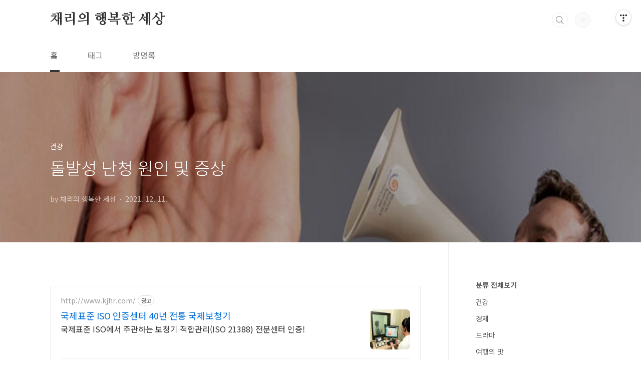

--- FILE ---
content_type: text/html;charset=UTF-8
request_url: https://momejonfood.com/71
body_size: 66021
content:
<!doctype html>
<html lang="ko">
                                                                                <head>
                <script type="text/javascript">if (!window.T) { window.T = {} }
window.T.config = {"TOP_SSL_URL":"https://www.tistory.com","PREVIEW":false,"ROLE":"guest","PREV_PAGE":"","NEXT_PAGE":"","BLOG":{"id":4631701,"name":"happycherry97","title":"채리의 행복한 세상","isDormancy":false,"nickName":"채리의 행복한 세상","status":"open","profileStatus":"normal"},"NEED_COMMENT_LOGIN":true,"COMMENT_LOGIN_CONFIRM_MESSAGE":"이 블로그는 로그인한 사용자에게만 댓글 작성을 허용했습니다. 지금 로그인하시겠습니까?","LOGIN_URL":"https://www.tistory.com/auth/login/?redirectUrl=https://momejonfood.com/71","DEFAULT_URL":"https://momejonfood.com","USER":{"name":null,"homepage":null,"id":0,"profileImage":null},"SUBSCRIPTION":{"status":"none","isConnected":false,"isPending":false,"isWait":false,"isProcessing":false,"isNone":true},"IS_LOGIN":false,"HAS_BLOG":false,"IS_SUPPORT":false,"IS_SCRAPABLE":false,"TOP_URL":"http://www.tistory.com","JOIN_URL":"https://www.tistory.com/member/join","PHASE":"prod","ROLE_GROUP":"visitor"};
window.T.entryInfo = {"entryId":71,"isAuthor":false,"categoryId":1034515,"categoryLabel":"건강"};
window.appInfo = {"domain":"tistory.com","topUrl":"https://www.tistory.com","loginUrl":"https://www.tistory.com/auth/login","logoutUrl":"https://www.tistory.com/auth/logout"};
window.initData = {};

window.TistoryBlog = {
    basePath: "",
    url: "https://momejonfood.com",
    tistoryUrl: "https://happycherry97.tistory.com",
    manageUrl: "https://happycherry97.tistory.com/manage",
    token: "7RIrZ+m7r/fVcpZHiIIMOdWixQucMFrv2JGFcA/YZAgegX77tkYr0zOfVkatrLYf"
};
var servicePath = "";
var blogURL = "";</script>

                
                
                
                        <!-- BusinessLicenseInfo - START -->
        
            <link href="https://tistory1.daumcdn.net/tistory_admin/userblog/userblog-7e0ff364db2dca01461081915f9748e9916c532a/static/plugin/BusinessLicenseInfo/style.css" rel="stylesheet" type="text/css"/>

            <script>function switchFold(entryId) {
    var businessLayer = document.getElementById("businessInfoLayer_" + entryId);

    if (businessLayer) {
        if (businessLayer.className.indexOf("unfold_license") > 0) {
            businessLayer.className = "business_license_layer";
        } else {
            businessLayer.className = "business_license_layer unfold_license";
        }
    }
}
</script>

        
        <!-- BusinessLicenseInfo - END -->
        <!-- GoogleAnalytics - START -->
        <script src="https://www.googletagmanager.com/gtag/js?id=UA-207641738-1" async="async"></script>
<script>window.dataLayer = window.dataLayer || [];
function gtag(){dataLayer.push(arguments);}
gtag('js', new Date());
gtag('config','UA-207641738-1', {
    cookie_domain: 'happycherry97.tistory.com',
    cookie_flags: 'max-age=0;domain=.tistory.com',
    cookie_expires: 7 * 24 * 60 * 60 // 7 days, in seconds
});</script>

        <!-- GoogleAnalytics - END -->

<!-- PreventCopyContents - START -->
<meta content="no" http-equiv="imagetoolbar"/>

<!-- PreventCopyContents - END -->

<!-- System - START -->
<script src="//pagead2.googlesyndication.com/pagead/js/adsbygoogle.js" async="async" data-ad-host="ca-host-pub-9691043933427338" data-ad-client="ca-pub-5967783559416980"></script>
<!-- System - END -->

        <!-- TistoryProfileLayer - START -->
        <link href="https://tistory1.daumcdn.net/tistory_admin/userblog/userblog-7e0ff364db2dca01461081915f9748e9916c532a/static/plugin/TistoryProfileLayer/style.css" rel="stylesheet" type="text/css"/>
<script type="text/javascript" src="https://tistory1.daumcdn.net/tistory_admin/userblog/userblog-7e0ff364db2dca01461081915f9748e9916c532a/static/plugin/TistoryProfileLayer/script.js"></script>

        <!-- TistoryProfileLayer - END -->

                
                <meta http-equiv="X-UA-Compatible" content="IE=Edge">
<meta name="format-detection" content="telephone=no">
<script src="//t1.daumcdn.net/tistory_admin/lib/jquery/jquery-3.5.1.min.js" integrity="sha256-9/aliU8dGd2tb6OSsuzixeV4y/faTqgFtohetphbbj0=" crossorigin="anonymous"></script>
<script type="text/javascript" src="//t1.daumcdn.net/tiara/js/v1/tiara-1.2.0.min.js"></script><meta name="referrer" content="always"/>
<meta name="google-adsense-platform-account" content="ca-host-pub-9691043933427338"/>
<meta name="google-adsense-platform-domain" content="tistory.com"/>
<meta name="google-adsense-account" content="ca-pub-5967783559416980"/>
<meta name="description" content="돌발성 난청 원인에 대해 알아보겠습니다. 돌발성 난청은 별다른 증상이 없다가 갑자기 귀가 들리지 않는 감각신경성 난청을 말합니다. 이 질환이 생기면 갑자기 귀가 먹먹해지다가 소리가 잘 들리지 않게 되는데요. 이 때문에 TV 볼륨을 평균 이상으로 올리게 되거나 목소리가 커지게 되는 경향이 생깁니다. 이러한 돌발성 난청의 원인은 다양하기 때문에 원인에 따라 치료방법이 상이하기도 한데요. 오늘은 돌발성 난청에 대해 자세히 알아보도록 하겠습니다. 돌발성 난청 원인 및 증상 정리 돌발성 난청 원인 및 증상 정리 돌발성 난청이란? 돌발성 난청 원인 돌발성 난청 증상 돌발성 난청 치료법 돌발성 난청 예방법 돌발성 난청이란? 돌발성 난청은 난청의 종류로 특이한 전조 증상이 없다가 갑자기 한쪽 또는 양쪽 귀의 청력이 저.."/>
<meta property="og:type" content="article"/>
<meta property="og:url" content="https://momejonfood.com/71"/>
<meta property="og.article.author" content="채리의 행복한 세상"/>
<meta property="og:site_name" content="채리의 행복한 세상"/>
<meta property="og:title" content="돌발성 난청 원인 및 증상"/>
<meta name="by" content="채리의 행복한 세상"/>
<meta property="og:description" content="돌발성 난청 원인에 대해 알아보겠습니다. 돌발성 난청은 별다른 증상이 없다가 갑자기 귀가 들리지 않는 감각신경성 난청을 말합니다. 이 질환이 생기면 갑자기 귀가 먹먹해지다가 소리가 잘 들리지 않게 되는데요. 이 때문에 TV 볼륨을 평균 이상으로 올리게 되거나 목소리가 커지게 되는 경향이 생깁니다. 이러한 돌발성 난청의 원인은 다양하기 때문에 원인에 따라 치료방법이 상이하기도 한데요. 오늘은 돌발성 난청에 대해 자세히 알아보도록 하겠습니다. 돌발성 난청 원인 및 증상 정리 돌발성 난청 원인 및 증상 정리 돌발성 난청이란? 돌발성 난청 원인 돌발성 난청 증상 돌발성 난청 치료법 돌발성 난청 예방법 돌발성 난청이란? 돌발성 난청은 난청의 종류로 특이한 전조 증상이 없다가 갑자기 한쪽 또는 양쪽 귀의 청력이 저.."/>
<meta property="og:image" content="https://img1.daumcdn.net/thumb/R800x0/?scode=mtistory2&fname=https%3A%2F%2Fblog.kakaocdn.net%2Fdna%2FYL5O6%2FbtrnDpvOnhs%2FAAAAAAAAAAAAAAAAAAAAAD0xKpAyWhVFgcSUMGG8j3B_KK0zkAzPe92ATl2e6JVc%2Fimg.jpg%3Fcredential%3DyqXZFxpELC7KVnFOS48ylbz2pIh7yKj8%26expires%3D1769871599%26allow_ip%3D%26allow_referer%3D%26signature%3DQdhDTn5V9u5ZwMXFwPZwSp7LKMA%253D"/>
<meta property="article:section" content="'건강'"/>
<meta name="twitter:card" content="summary_large_image"/>
<meta name="twitter:site" content="@TISTORY"/>
<meta name="twitter:title" content="돌발성 난청 원인 및 증상"/>
<meta name="twitter:description" content="돌발성 난청 원인에 대해 알아보겠습니다. 돌발성 난청은 별다른 증상이 없다가 갑자기 귀가 들리지 않는 감각신경성 난청을 말합니다. 이 질환이 생기면 갑자기 귀가 먹먹해지다가 소리가 잘 들리지 않게 되는데요. 이 때문에 TV 볼륨을 평균 이상으로 올리게 되거나 목소리가 커지게 되는 경향이 생깁니다. 이러한 돌발성 난청의 원인은 다양하기 때문에 원인에 따라 치료방법이 상이하기도 한데요. 오늘은 돌발성 난청에 대해 자세히 알아보도록 하겠습니다. 돌발성 난청 원인 및 증상 정리 돌발성 난청 원인 및 증상 정리 돌발성 난청이란? 돌발성 난청 원인 돌발성 난청 증상 돌발성 난청 치료법 돌발성 난청 예방법 돌발성 난청이란? 돌발성 난청은 난청의 종류로 특이한 전조 증상이 없다가 갑자기 한쪽 또는 양쪽 귀의 청력이 저.."/>
<meta property="twitter:image" content="https://img1.daumcdn.net/thumb/R800x0/?scode=mtistory2&fname=https%3A%2F%2Fblog.kakaocdn.net%2Fdna%2FYL5O6%2FbtrnDpvOnhs%2FAAAAAAAAAAAAAAAAAAAAAD0xKpAyWhVFgcSUMGG8j3B_KK0zkAzPe92ATl2e6JVc%2Fimg.jpg%3Fcredential%3DyqXZFxpELC7KVnFOS48ylbz2pIh7yKj8%26expires%3D1769871599%26allow_ip%3D%26allow_referer%3D%26signature%3DQdhDTn5V9u5ZwMXFwPZwSp7LKMA%253D"/>
<meta content="https://momejonfood.com/71" property="dg:plink" content="https://momejonfood.com/71"/>
<meta name="plink"/>
<meta name="title" content="돌발성 난청 원인 및 증상"/>
<meta name="article:media_name" content="채리의 행복한 세상"/>
<meta property="article:mobile_url" content="https://momejonfood.com/m/71"/>
<meta property="article:pc_url" content="https://momejonfood.com/71"/>
<meta property="article:mobile_view_url" content="https://happycherry97.tistory.com/m/71"/>
<meta property="article:pc_view_url" content="https://happycherry97.tistory.com/71"/>
<meta property="article:talk_channel_view_url" content="https://momejonfood.com/m/71"/>
<meta property="article:pc_service_home" content="https://www.tistory.com"/>
<meta property="article:mobile_service_home" content="https://www.tistory.com/m"/>
<meta property="article:txid" content="4631701_71"/>
<meta property="article:published_time" content="2021-12-11T17:09:29+09:00"/>
<meta property="og:regDate" content="20211210080925"/>
<meta property="article:modified_time" content="2021-12-11T17:10:01+09:00"/>
<script type="module" src="https://tistory1.daumcdn.net/tistory_admin/userblog/userblog-7e0ff364db2dca01461081915f9748e9916c532a/static/pc/dist/index.js" defer=""></script>
<script type="text/javascript" src="https://tistory1.daumcdn.net/tistory_admin/userblog/userblog-7e0ff364db2dca01461081915f9748e9916c532a/static/pc/dist/index-legacy.js" defer="" nomodule="true"></script>
<script type="text/javascript" src="https://tistory1.daumcdn.net/tistory_admin/userblog/userblog-7e0ff364db2dca01461081915f9748e9916c532a/static/pc/dist/polyfills-legacy.js" defer="" nomodule="true"></script>
<link rel="icon" sizes="any" href="https://t1.daumcdn.net/tistory_admin/favicon/tistory_favicon_32x32.ico"/>
<link rel="icon" type="image/svg+xml" href="https://t1.daumcdn.net/tistory_admin/top_v2/bi-tistory-favicon.svg"/>
<link rel="apple-touch-icon" href="https://t1.daumcdn.net/tistory_admin/top_v2/tistory-apple-touch-favicon.png"/>
<link rel="stylesheet" type="text/css" href="https://t1.daumcdn.net/tistory_admin/www/style/font.css"/>
<link rel="stylesheet" type="text/css" href="https://tistory1.daumcdn.net/tistory_admin/userblog/userblog-7e0ff364db2dca01461081915f9748e9916c532a/static/style/content.css"/>
<link rel="stylesheet" type="text/css" href="https://tistory1.daumcdn.net/tistory_admin/userblog/userblog-7e0ff364db2dca01461081915f9748e9916c532a/static/pc/dist/index.css"/>
<link rel="stylesheet" type="text/css" href="https://tistory1.daumcdn.net/tistory_admin/userblog/userblog-7e0ff364db2dca01461081915f9748e9916c532a/static/style/uselessPMargin.css"/>
<script type="text/javascript">(function() {
    var tjQuery = jQuery.noConflict(true);
    window.tjQuery = tjQuery;
    window.orgjQuery = window.jQuery; window.jQuery = tjQuery;
    window.jQuery = window.orgjQuery; delete window.orgjQuery;
})()</script>
<script type="text/javascript" src="https://tistory1.daumcdn.net/tistory_admin/userblog/userblog-7e0ff364db2dca01461081915f9748e9916c532a/static/script/base.js"></script>
<script type="text/javascript" src="//developers.kakao.com/sdk/js/kakao.min.js"></script>

                

	<!-- Google Tag Manager -->
<script>(function(w,d,s,l,i){w[l]=w[l]||[];w[l].push({'gtm.start':
new Date().getTime(),event:'gtm.js'});var f=d.getElementsByTagName(s)[0],
j=d.createElement(s),dl=l!='dataLayer'?'&l='+l:'';j.async=true;j.src=
'https://www.googletagmanager.com/gtm.js?id='+i+dl;f.parentNode.insertBefore(j,f);
})(window,document,'script','dataLayer','GTM-KX8HR58');</script>
<!-- End Google Tag Manager -->
<meta name="naver-site-verification" content="bf7b3672c57d3354086fbfe48eaf90e55121907a" />

	<meta name="google-site-verification" content="so1tIJZxiXPoSaC8i_WfHxLApj1gYrMqbQl68O21mzs" />
<script async src="https://pagead2.googlesyndication.com/pagead/js/adsbygoogle.js?client=ca-pub-5967783559416980"
     crossorigin="anonymous"></script>
<meta charset="UTF-8">
<meta name="viewport" content="user-scalable=no, initial-scale=1.0, maximum-scale=1.0, minimum-scale=1.0, width=device-width">
	<meta name=“keywords” CONTENT=“채리의 행복한 세상”, “생활정보”, “국민연금, 근로장려금”>
<meta name=“description” content=“채리의 행복한 세상에서 운영하는 생활정보를 위한 블로그 입니다.”> 
<title>돌발성 난청 원인 및 증상</title>
<link rel="stylesheet" href="https://tistory1.daumcdn.net/tistory/4631701/skin/style.css?_version_=1706924212">
<script src="//t1.daumcdn.net/tistory_admin/lib/jquery/jquery-1.12.4.min.js"></script>
<style type="text/css">

.entry-content a, .post-header h1 em, .comments h2 .count {color:#04beb8}
.comment-form .submit button:hover, .comment-form .submit button:focus {background-color:#04beb8}



</style>

                
                
                <style type="text/css">.another_category {
    border: 1px solid #E5E5E5;
    padding: 10px 10px 5px;
    margin: 10px 0;
    clear: both;
}

.another_category h4 {
    font-size: 12px !important;
    margin: 0 !important;
    border-bottom: 1px solid #E5E5E5 !important;
    padding: 2px 0 6px !important;
}

.another_category h4 a {
    font-weight: bold !important;
}

.another_category table {
    table-layout: fixed;
    border-collapse: collapse;
    width: 100% !important;
    margin-top: 10px !important;
}

* html .another_category table {
    width: auto !important;
}

*:first-child + html .another_category table {
    width: auto !important;
}

.another_category th, .another_category td {
    padding: 0 0 4px !important;
}

.another_category th {
    text-align: left;
    font-size: 12px !important;
    font-weight: normal;
    word-break: break-all;
    overflow: hidden;
    line-height: 1.5;
}

.another_category td {
    text-align: right;
    width: 80px;
    font-size: 11px;
}

.another_category th a {
    font-weight: normal;
    text-decoration: none;
    border: none !important;
}

.another_category th a.current {
    font-weight: bold;
    text-decoration: none !important;
    border-bottom: 1px solid !important;
}

.another_category th span {
    font-weight: normal;
    text-decoration: none;
    font: 10px Tahoma, Sans-serif;
    border: none !important;
}

.another_category_color_gray, .another_category_color_gray h4 {
    border-color: #E5E5E5 !important;
}

.another_category_color_gray * {
    color: #909090 !important;
}

.another_category_color_gray th a.current {
    border-color: #909090 !important;
}

.another_category_color_gray h4, .another_category_color_gray h4 a {
    color: #737373 !important;
}

.another_category_color_red, .another_category_color_red h4 {
    border-color: #F6D4D3 !important;
}

.another_category_color_red * {
    color: #E86869 !important;
}

.another_category_color_red th a.current {
    border-color: #E86869 !important;
}

.another_category_color_red h4, .another_category_color_red h4 a {
    color: #ED0908 !important;
}

.another_category_color_green, .another_category_color_green h4 {
    border-color: #CCE7C8 !important;
}

.another_category_color_green * {
    color: #64C05B !important;
}

.another_category_color_green th a.current {
    border-color: #64C05B !important;
}

.another_category_color_green h4, .another_category_color_green h4 a {
    color: #3EA731 !important;
}

.another_category_color_blue, .another_category_color_blue h4 {
    border-color: #C8DAF2 !important;
}

.another_category_color_blue * {
    color: #477FD6 !important;
}

.another_category_color_blue th a.current {
    border-color: #477FD6 !important;
}

.another_category_color_blue h4, .another_category_color_blue h4 a {
    color: #1960CA !important;
}

.another_category_color_violet, .another_category_color_violet h4 {
    border-color: #E1CEEC !important;
}

.another_category_color_violet * {
    color: #9D64C5 !important;
}

.another_category_color_violet th a.current {
    border-color: #9D64C5 !important;
}

.another_category_color_violet h4, .another_category_color_violet h4 a {
    color: #7E2CB5 !important;
}
</style>

                
                <link rel="stylesheet" type="text/css" href="https://tistory1.daumcdn.net/tistory_admin/userblog/userblog-7e0ff364db2dca01461081915f9748e9916c532a/static/style/revenue.css"/>
<link rel="canonical" href="https://momejonfood.com/71"/>

<!-- BEGIN STRUCTURED_DATA -->
<script type="application/ld+json">
    {"@context":"http://schema.org","@type":"BlogPosting","mainEntityOfPage":{"@id":"https://momejonfood.com/71","name":null},"url":"https://momejonfood.com/71","headline":"돌발성 난청 원인 및 증상","description":"돌발성 난청 원인에 대해 알아보겠습니다. 돌발성 난청은 별다른 증상이 없다가 갑자기 귀가 들리지 않는 감각신경성 난청을 말합니다. 이 질환이 생기면 갑자기 귀가 먹먹해지다가 소리가 잘 들리지 않게 되는데요. 이 때문에 TV 볼륨을 평균 이상으로 올리게 되거나 목소리가 커지게 되는 경향이 생깁니다. 이러한 돌발성 난청의 원인은 다양하기 때문에 원인에 따라 치료방법이 상이하기도 한데요. 오늘은 돌발성 난청에 대해 자세히 알아보도록 하겠습니다. 돌발성 난청 원인 및 증상 정리 돌발성 난청 원인 및 증상 정리 돌발성 난청이란? 돌발성 난청 원인 돌발성 난청 증상 돌발성 난청 치료법 돌발성 난청 예방법 돌발성 난청이란? 돌발성 난청은 난청의 종류로 특이한 전조 증상이 없다가 갑자기 한쪽 또는 양쪽 귀의 청력이 저..","author":{"@type":"Person","name":"채리의 행복한 세상","logo":null},"image":{"@type":"ImageObject","url":"https://img1.daumcdn.net/thumb/R800x0/?scode=mtistory2&fname=https%3A%2F%2Fblog.kakaocdn.net%2Fdna%2FYL5O6%2FbtrnDpvOnhs%2FAAAAAAAAAAAAAAAAAAAAAD0xKpAyWhVFgcSUMGG8j3B_KK0zkAzPe92ATl2e6JVc%2Fimg.jpg%3Fcredential%3DyqXZFxpELC7KVnFOS48ylbz2pIh7yKj8%26expires%3D1769871599%26allow_ip%3D%26allow_referer%3D%26signature%3DQdhDTn5V9u5ZwMXFwPZwSp7LKMA%253D","width":"800px","height":"800px"},"datePublished":"2021-12-11T17:09:29+09:00","dateModified":"2021-12-11T17:10:01+09:00","publisher":{"@type":"Organization","name":"TISTORY","logo":{"@type":"ImageObject","url":"https://t1.daumcdn.net/tistory_admin/static/images/openGraph/opengraph.png","width":"800px","height":"800px"}}}
</script>
<!-- END STRUCTURED_DATA -->
<link rel="stylesheet" type="text/css" href="https://tistory1.daumcdn.net/tistory_admin/userblog/userblog-7e0ff364db2dca01461081915f9748e9916c532a/static/style/dialog.css"/>
<link rel="stylesheet" type="text/css" href="//t1.daumcdn.net/tistory_admin/www/style/top/font.css"/>
<link rel="stylesheet" type="text/css" href="https://tistory1.daumcdn.net/tistory_admin/userblog/userblog-7e0ff364db2dca01461081915f9748e9916c532a/static/style/postBtn.css"/>
<link rel="stylesheet" type="text/css" href="https://tistory1.daumcdn.net/tistory_admin/userblog/userblog-7e0ff364db2dca01461081915f9748e9916c532a/static/style/tistory.css"/>
<script type="text/javascript" src="https://tistory1.daumcdn.net/tistory_admin/userblog/userblog-7e0ff364db2dca01461081915f9748e9916c532a/static/script/common.js"></script>

                
                </head>
                                                <body id="tt-body-page" class="layout-aside-right list-type-thumbnail paging-number">
                
                
                

	<!-- Google Tag Manager (noscript) -->
<noscript><iframe src="https://www.googletagmanager.com/ns.html?id=GTM-KX8HR58"
height="0" width="0" style="display:none;visibility:hidden"></iframe></noscript>
<!-- End Google Tag Manager (noscript) -->
<div id="acc-nav">
	<a href="#content">본문 바로가기</a>
</div>
<div id="wrap">
	<header id="header">
		<div class="inner">
			<h1>
				<a href="https://momejonfood.com/">
					
					
						채리의 행복한 세상
					
				</a>
			</h1>
			<div class="util">
				<div class="search">
					
						<input type="text" name="search" value="" placeholder="검색내용을 입력하세요." onkeypress="if (event.keyCode == 13) { try {
    window.location.href = '/search' + '/' + looseURIEncode(document.getElementsByName('search')[0].value);
    document.getElementsByName('search')[0].value = '';
    return false;
} catch (e) {} }">
						<button type="submit" onclick="try {
    window.location.href = '/search' + '/' + looseURIEncode(document.getElementsByName('search')[0].value);
    document.getElementsByName('search')[0].value = '';
    return false;
} catch (e) {}">검색</button>
					
				</div>
				<div class="profile">
					<button type="button"><img alt="블로그 이미지" src="https://t1.daumcdn.net/tistory_admin/static/manage/images/r3/default_L.png"/></button>
					<nav>
						<ul>
							<li><a href="https://happycherry97.tistory.com/manage">관리</a></li>
							<li><a href="https://happycherry97.tistory.com/manage/entry/post ">글쓰기</a></li>
							<li class="login"><a href="#">로그인</a></li>
							<li class="logout"><a href="#">로그아웃</a></li>
						</ul>
					</nav>
				</div>
				<button type="button" class="menu"><span>메뉴</span></button>
			</div>
			<nav id="gnb">
				<ul>
  <li class="t_menu_home first"><a href="/" target="">홈</a></li>
  <li class="t_menu_tag"><a href="/tag" target="">태그</a></li>
  <li class="t_menu_guestbook last"><a href="/guestbook" target="">방명록</a></li>
</ul>
			</nav>
		</div>
	</header>
	<section id="container">
		
		<div class="content-wrap">
			<article id="content">
				

				

				

				

				

				

				<div class="inner">
					                
                    

						

						
							<div class="post-cover" style="background-image:url(https://blog.kakaocdn.net/dna/YL5O6/btrnDpvOnhs/AAAAAAAAAAAAAAAAAAAAAD0xKpAyWhVFgcSUMGG8j3B_KK0zkAzPe92ATl2e6JVc/img.jpg?credential=yqXZFxpELC7KVnFOS48ylbz2pIh7yKj8&expires=1769871599&allow_ip=&allow_referer=&signature=QdhDTn5V9u5ZwMXFwPZwSp7LKMA%3D)">
								<div class="inner">
									<span class="category">건강</span>
									<h1>돌발성 난청 원인 및 증상</h1>
									<span class="meta">
										<span class="author">by 채리의 행복한 세상</span>
										<span class="date">2021. 12. 11.</span>
										
									</span>
								</div>
							</div>

							<div class="entry-content">
							<script async src="https://pagead2.googlesyndication.com/pagead/js/adsbygoogle.js?client=ca-pub-5967783559416980"
     crossorigin="anonymous"></script>
<!-- 채리 상단 -->
<ins class="adsbygoogle"
     style="display:block"
     data-ad-client="ca-pub-5967783559416980"
     data-ad-slot="6820405356"
     data-ad-format="auto"
     data-full-width-responsive="true"></ins>
<script>
     (adsbygoogle = window.adsbygoogle || []).push({});
</script>
								<!-- inventory -->
<div data-tistory-react-app="NaverAd"></div>

            <!-- System - START -->

<!-- System - END -->

            <div class="tt_article_useless_p_margin contents_style"><p data-ke-size="size18"><span style="color: #000000;">돌발성 난청 원인에 대해 알아보겠습니다. 돌발성 난청은 별다른 증상이 없다가 갑자기 귀가 들리지 않는 감각신경성 난청을 말합니다. 이 질환이 생기면 갑자기 귀가 먹먹해지다가 소리가 잘 들리지 않게 되는데요. </span></p>
<p data-ke-size="size18">&nbsp;</p>
<p data-ke-size="size18"><span style="color: #000000;">이 때문에 TV 볼륨을 평균 이상으로 올리게 되거나 목소리가 커지게 되는 경향이 생깁니다. 이러한 돌발성 난청의 원인은 다양하기 때문에 원인에 따라 치료방법이 상이하기도 한데요. 오늘은 돌발성 난청에 대해 자세히 알아보도록 하겠습니다.</span><br /><br /></p>
<p><figure class="imageblock alignCenter" data-ke-mobileStyle="widthOrigin" data-filename="돌발성난청-원인1.jpeg" data-origin-width="720" data-origin-height="720"><span data-url="https://blog.kakaocdn.net/dna/YL5O6/btrnDpvOnhs/AAAAAAAAAAAAAAAAAAAAAD0xKpAyWhVFgcSUMGG8j3B_KK0zkAzPe92ATl2e6JVc/img.jpg?credential=yqXZFxpELC7KVnFOS48ylbz2pIh7yKj8&expires=1769871599&allow_ip=&allow_referer=&signature=QdhDTn5V9u5ZwMXFwPZwSp7LKMA%3D" data-phocus="https://blog.kakaocdn.net/dna/YL5O6/btrnDpvOnhs/AAAAAAAAAAAAAAAAAAAAAD0xKpAyWhVFgcSUMGG8j3B_KK0zkAzPe92ATl2e6JVc/img.jpg?credential=yqXZFxpELC7KVnFOS48ylbz2pIh7yKj8&expires=1769871599&allow_ip=&allow_referer=&signature=QdhDTn5V9u5ZwMXFwPZwSp7LKMA%3D" data-alt="돌발성 난청 원인 및 증상"><img src="https://blog.kakaocdn.net/dna/YL5O6/btrnDpvOnhs/AAAAAAAAAAAAAAAAAAAAAD0xKpAyWhVFgcSUMGG8j3B_KK0zkAzPe92ATl2e6JVc/img.jpg?credential=yqXZFxpELC7KVnFOS48ylbz2pIh7yKj8&expires=1769871599&allow_ip=&allow_referer=&signature=QdhDTn5V9u5ZwMXFwPZwSp7LKMA%3D" srcset="https://img1.daumcdn.net/thumb/R1280x0/?scode=mtistory2&fname=https%3A%2F%2Fblog.kakaocdn.net%2Fdna%2FYL5O6%2FbtrnDpvOnhs%2FAAAAAAAAAAAAAAAAAAAAAD0xKpAyWhVFgcSUMGG8j3B_KK0zkAzPe92ATl2e6JVc%2Fimg.jpg%3Fcredential%3DyqXZFxpELC7KVnFOS48ylbz2pIh7yKj8%26expires%3D1769871599%26allow_ip%3D%26allow_referer%3D%26signature%3DQdhDTn5V9u5ZwMXFwPZwSp7LKMA%253D" onerror="this.onerror=null; this.src='//t1.daumcdn.net/tistory_admin/static/images/no-image-v1.png'; this.srcset='//t1.daumcdn.net/tistory_admin/static/images/no-image-v1.png';" alt="돌발성 난청 원인 및 증상" loading="lazy" width="720" height="720" data-filename="돌발성난청-원인1.jpeg" data-origin-width="720" data-origin-height="720"/></span><figcaption>돌발성 난청 원인 및 증상</figcaption>
</figure>
</p>
<h2 data-ke-size="size26"><br /><b><span style="color: #000000;">돌발성 난청 원인 및 증상 정리</span></b></h2>
<p data-ke-size="size16">&nbsp;</p>
<blockquote data-ke-style="style3">돌발성 난청 원인 및 증상 정리<br /><br />돌발성 난청이란?<br />돌발성 난청 원인<br />돌발성 난청 증상<br />돌발성 난청 치료법<br />돌발성 난청 예방법</blockquote>
<p data-ke-size="size18">&nbsp;</p>
<center>
<script src="https://pagead2.googlesyndication.com/pagead/js/adsbygoogle.js?client=ca-pub-5967783559416980"></script>
<!-- 채리 본문 사각형 --> <ins class="adsbygoogle" style="display: block;" data-ad-client="ca-pub-5967783559416980" data-ad-slot="4812630057" data-ad-format="auto" data-full-width-responsive="false" data-language="ko"></ins>
<script>
     (adsbygoogle = window.adsbygoogle || []).push({});
</script>
</center>
<h3 data-ke-size="size23"><br /><b><span style="color: #000000;">돌발성 난청이란?</span></b></h3>
<p data-ke-size="size18"><br /><span style="color: #000000;">돌발성 난청은 난청의 종류로 특이한 전조 증상이 없다가 갑자기 한쪽 또는 양쪽 귀의 청력이 저하되거나 손실되는 증상을 말합니다. 이 질환은 10만명 중 10~15명 정도의 빈도로 발생하는 질환인데요. </span></p>
<p data-ke-size="size18">&nbsp;</p>
<p data-ke-size="size18"><span style="color: #000000;">나이가 들수록 발병률이 높은 특징을 보입니다. 돌발성 난청이 생기면 귀에서 이명이 들리거나 귀가 꽉 찬 느낌, 현기증이 동반되기도 하며 30~50대에 가장 많이 발생한다고 합니다.</span></p>
<p data-ke-size="size18">&nbsp;</p>
<p><figure class="imagegridblock">
  <div class="image-container"><span data-url="https://blog.kakaocdn.net/dna/v7JFv/btrnAYzPVLz/AAAAAAAAAAAAAAAAAAAAAIYT5p5pvT0pJwNjoD1DSRqUGxxizaXDcqs2astFE4Gz/img.jpg?credential=yqXZFxpELC7KVnFOS48ylbz2pIh7yKj8&expires=1769871599&allow_ip=&allow_referer=&signature=uRkFTINWYbhvbHA5KdkUYDid0qY%3D" data-phocus="https://blog.kakaocdn.net/dna/v7JFv/btrnAYzPVLz/AAAAAAAAAAAAAAAAAAAAAIYT5p5pvT0pJwNjoD1DSRqUGxxizaXDcqs2astFE4Gz/img.jpg?credential=yqXZFxpELC7KVnFOS48ylbz2pIh7yKj8&expires=1769871599&allow_ip=&allow_referer=&signature=uRkFTINWYbhvbHA5KdkUYDid0qY%3D" data-origin-width="720" data-origin-height="720" data-filename="돌발성난청-원인3.jpeg" style="width: 49.4186%; margin-right: 10px;"><img src="https://blog.kakaocdn.net/dna/v7JFv/btrnAYzPVLz/AAAAAAAAAAAAAAAAAAAAAIYT5p5pvT0pJwNjoD1DSRqUGxxizaXDcqs2astFE4Gz/img.jpg?credential=yqXZFxpELC7KVnFOS48ylbz2pIh7yKj8&expires=1769871599&allow_ip=&allow_referer=&signature=uRkFTINWYbhvbHA5KdkUYDid0qY%3D" srcset="https://img1.daumcdn.net/thumb/R1280x0/?scode=mtistory2&amp;fname=https%3A%2F%2Fblog.kakaocdn.net%2Fdna%2Fv7JFv%2FbtrnAYzPVLz%2FAAAAAAAAAAAAAAAAAAAAAIYT5p5pvT0pJwNjoD1DSRqUGxxizaXDcqs2astFE4Gz%2Fimg.jpg%3Fcredential%3DyqXZFxpELC7KVnFOS48ylbz2pIh7yKj8%26expires%3D1769871599%26allow_ip%3D%26allow_referer%3D%26signature%3DuRkFTINWYbhvbHA5KdkUYDid0qY%253D" onerror="this.onerror=null; this.src='//t1.daumcdn.net/tistory_admin/static/images/no-image-v1.png'; this.srcset='//t1.daumcdn.net/tistory_admin/static/images/no-image-v1.png';" loading="lazy" width="720" height="720"/></span><span data-url="https://blog.kakaocdn.net/dna/lN4VB/btrnAXVg4oj/AAAAAAAAAAAAAAAAAAAAALuyI9AmXv6SI7kqT58l2C3DjwILrPzPpk5EJpJ7-_MG/img.png?credential=yqXZFxpELC7KVnFOS48ylbz2pIh7yKj8&expires=1769871599&allow_ip=&allow_referer=&signature=iOVBBMHyDi5qz7csaHSNg9wLAUY%3D" data-phocus="https://blog.kakaocdn.net/dna/lN4VB/btrnAXVg4oj/AAAAAAAAAAAAAAAAAAAAALuyI9AmXv6SI7kqT58l2C3DjwILrPzPpk5EJpJ7-_MG/img.png?credential=yqXZFxpELC7KVnFOS48ylbz2pIh7yKj8&expires=1769871599&allow_ip=&allow_referer=&signature=iOVBBMHyDi5qz7csaHSNg9wLAUY%3D" data-origin-width="720" data-origin-height="720" data-filename="돌발성난청-원인2.png" style="width: 49.4186%;"><img src="https://blog.kakaocdn.net/dna/lN4VB/btrnAXVg4oj/AAAAAAAAAAAAAAAAAAAAALuyI9AmXv6SI7kqT58l2C3DjwILrPzPpk5EJpJ7-_MG/img.png?credential=yqXZFxpELC7KVnFOS48ylbz2pIh7yKj8&expires=1769871599&allow_ip=&allow_referer=&signature=iOVBBMHyDi5qz7csaHSNg9wLAUY%3D" srcset="https://img1.daumcdn.net/thumb/R1280x0/?scode=mtistory2&amp;fname=https%3A%2F%2Fblog.kakaocdn.net%2Fdna%2FlN4VB%2FbtrnAXVg4oj%2FAAAAAAAAAAAAAAAAAAAAALuyI9AmXv6SI7kqT58l2C3DjwILrPzPpk5EJpJ7-_MG%2Fimg.png%3Fcredential%3DyqXZFxpELC7KVnFOS48ylbz2pIh7yKj8%26expires%3D1769871599%26allow_ip%3D%26allow_referer%3D%26signature%3DiOVBBMHyDi5qz7csaHSNg9wLAUY%253D" onerror="this.onerror=null; this.src='//t1.daumcdn.net/tistory_admin/static/images/no-image-v1.png'; this.srcset='//t1.daumcdn.net/tistory_admin/static/images/no-image-v1.png';" loading="lazy" width="720" height="720"/></span></div>
  <figcaption>돌발성 난청이란?</figcaption>
</figure>
</p>
<h3 data-ke-size="size23"><br /><b><span style="color: #000000;">돌발성 난청 원인</span></b></h3>
<p data-ke-size="size18"><br /><span style="color: #000000;">돌발성 난청의 원인은 정확하게 밝혀지지 않았지만 가능성이 있는 원인은 아래와 같습니다.</span></p>
<p data-ke-size="size18">&nbsp;</p>
<center>
<script src="https://pagead2.googlesyndication.com/pagead/js/adsbygoogle.js?client=ca-pub-5967783559416980"></script>
<ins class="adsbygoogle" style="display: block; text-align: center;" data-ad-layout="in-article" data-ad-format="fluid" data-ad-client="ca-pub-5967783559416980" data-ad-slot="7835406887" data-language="ko"></ins>
<script>
     (adsbygoogle = window.adsbygoogle || []).push({});
  </script>
</center>
<p data-ke-size="size18">&nbsp;</p>
<ul style="list-style-type: disc;" data-ke-list-type="disc">
<li>바이러스 감염</li>
<li>혈관장애</li>
<li>와우막의 파열</li>
<li>자가면역성 질환</li>
<li>청신경종양</li>
<li>귀의 미세혈관의 혈류 장애</li>
<li>뇌안의 종양</li>
<li>두부의 외상</li>
<li>외림프 누공</li>
<li>당뇨병</li>
<li>척추 동맥의 손상</li>
<li>갑작스러운 소음 노출</li>
<li>자가면역성 질환</li>
</ul>
<p><figure class="imagegridblock">
  <div class="image-container"><span data-url="https://blog.kakaocdn.net/dna/9wPJD/btrnyIdgSax/AAAAAAAAAAAAAAAAAAAAAMWpOXZinX1i8Oh7bd8vByH7c_BQugGZiBWTpJ9jBXe1/img.jpg?credential=yqXZFxpELC7KVnFOS48ylbz2pIh7yKj8&expires=1769871599&allow_ip=&allow_referer=&signature=eJazjwFXRp2R7MlG%2FWTQqY880dk%3D" data-phocus="https://blog.kakaocdn.net/dna/9wPJD/btrnyIdgSax/AAAAAAAAAAAAAAAAAAAAAMWpOXZinX1i8Oh7bd8vByH7c_BQugGZiBWTpJ9jBXe1/img.jpg?credential=yqXZFxpELC7KVnFOS48ylbz2pIh7yKj8&expires=1769871599&allow_ip=&allow_referer=&signature=eJazjwFXRp2R7MlG%2FWTQqY880dk%3D" data-origin-width="720" data-origin-height="720" data-filename="돌발성난청-원인5.jpeg" style="width: 49.4186%; margin-right: 10px;"><img src="https://blog.kakaocdn.net/dna/9wPJD/btrnyIdgSax/AAAAAAAAAAAAAAAAAAAAAMWpOXZinX1i8Oh7bd8vByH7c_BQugGZiBWTpJ9jBXe1/img.jpg?credential=yqXZFxpELC7KVnFOS48ylbz2pIh7yKj8&expires=1769871599&allow_ip=&allow_referer=&signature=eJazjwFXRp2R7MlG%2FWTQqY880dk%3D" srcset="https://img1.daumcdn.net/thumb/R1280x0/?scode=mtistory2&amp;fname=https%3A%2F%2Fblog.kakaocdn.net%2Fdna%2F9wPJD%2FbtrnyIdgSax%2FAAAAAAAAAAAAAAAAAAAAAMWpOXZinX1i8Oh7bd8vByH7c_BQugGZiBWTpJ9jBXe1%2Fimg.jpg%3Fcredential%3DyqXZFxpELC7KVnFOS48ylbz2pIh7yKj8%26expires%3D1769871599%26allow_ip%3D%26allow_referer%3D%26signature%3DeJazjwFXRp2R7MlG%252FWTQqY880dk%253D" onerror="this.onerror=null; this.src='//t1.daumcdn.net/tistory_admin/static/images/no-image-v1.png'; this.srcset='//t1.daumcdn.net/tistory_admin/static/images/no-image-v1.png';" loading="lazy" width="720" height="720"/></span><span data-url="https://blog.kakaocdn.net/dna/Uc9xU/btrnC37wcsy/AAAAAAAAAAAAAAAAAAAAAPVcQM-GIPxaEY_hZgJiso32Kq-CBzlMMq76kl7XLFPX/img.jpg?credential=yqXZFxpELC7KVnFOS48ylbz2pIh7yKj8&expires=1769871599&allow_ip=&allow_referer=&signature=vX5MA%2BMLfV%2FC9ywPeBMEVlyJM7E%3D" data-phocus="https://blog.kakaocdn.net/dna/Uc9xU/btrnC37wcsy/AAAAAAAAAAAAAAAAAAAAAPVcQM-GIPxaEY_hZgJiso32Kq-CBzlMMq76kl7XLFPX/img.jpg?credential=yqXZFxpELC7KVnFOS48ylbz2pIh7yKj8&expires=1769871599&allow_ip=&allow_referer=&signature=vX5MA%2BMLfV%2FC9ywPeBMEVlyJM7E%3D" data-origin-width="720" data-origin-height="720" data-filename="돌발성난청-원인4.jpeg" style="width: 49.4186%;"><img src="https://blog.kakaocdn.net/dna/Uc9xU/btrnC37wcsy/AAAAAAAAAAAAAAAAAAAAAPVcQM-GIPxaEY_hZgJiso32Kq-CBzlMMq76kl7XLFPX/img.jpg?credential=yqXZFxpELC7KVnFOS48ylbz2pIh7yKj8&expires=1769871599&allow_ip=&allow_referer=&signature=vX5MA%2BMLfV%2FC9ywPeBMEVlyJM7E%3D" srcset="https://img1.daumcdn.net/thumb/R1280x0/?scode=mtistory2&amp;fname=https%3A%2F%2Fblog.kakaocdn.net%2Fdna%2FUc9xU%2FbtrnC37wcsy%2FAAAAAAAAAAAAAAAAAAAAAPVcQM-GIPxaEY_hZgJiso32Kq-CBzlMMq76kl7XLFPX%2Fimg.jpg%3Fcredential%3DyqXZFxpELC7KVnFOS48ylbz2pIh7yKj8%26expires%3D1769871599%26allow_ip%3D%26allow_referer%3D%26signature%3DvX5MA%252BMLfV%252FC9ywPeBMEVlyJM7E%253D" onerror="this.onerror=null; this.src='//t1.daumcdn.net/tistory_admin/static/images/no-image-v1.png'; this.srcset='//t1.daumcdn.net/tistory_admin/static/images/no-image-v1.png';" loading="lazy" width="720" height="720"/></span></div>
  <figcaption>돌발성 난청 원인</figcaption>
</figure>
</p>
<h3 data-ke-size="size23"><br /><b><span style="color: #000000;">돌발성 난청 증상</span></b></h3>
<p data-ke-size="size18"><br /><span style="color: #000000;">특이한 사유없이 감각신경성 난청이 수 시간이나 며칠 동안 갑자기 발생하며 귀가 꽉 찬 느낌, 이명, 현기증이 동반되기도 합니다. 대표적인 증상은 아래와 같습니다.</span></p>
<p data-ke-size="size18">&nbsp;</p>
<center>
<script src="https://pagead2.googlesyndication.com/pagead/js/adsbygoogle.js?client=ca-pub-5967783559416980"></script>
<!-- 채리 수평형 --> <ins class="adsbygoogle" style="display: block;" data-ad-client="ca-pub-5967783559416980" data-ad-slot="9873385044" data-ad-format="auto" data-full-width-responsive="false" data-language="ko"></ins>
<script>
     (adsbygoogle = window.adsbygoogle || []).push({});
</script>
</center>
<p data-ke-size="size18">&nbsp;</p>
<blockquote data-ke-style="style3">갑작스럽게 귀가 잘 들리지 않습니다.<br />한쪽 귀에만 귀가 잘 들리지 않는 증상이 나타납니다.<br />하루 중 수시간씩 귀가 꽉 막힌듯한 느낌을 받습니다.<br />삐하는 소리가 들리는 이명 증상이 동반됩니다.<br />귀울림과 함께 현기증이 발생하기도 합니다.<br />수면에 들기 전과 후에 청력에 변화가 생길 수 있습니다.</blockquote>
<h3 data-ke-size="size23">&nbsp;</h3>
<p><figure class="imagegridblock">
  <div class="image-container"><span data-url="https://blog.kakaocdn.net/dna/ouVdv/btrnBs1u4b1/AAAAAAAAAAAAAAAAAAAAAPMBu39z2I81l0UB7AEUakupmQX7W5QwgNDU79vn5epn/img.jpg?credential=yqXZFxpELC7KVnFOS48ylbz2pIh7yKj8&expires=1769871599&allow_ip=&allow_referer=&signature=sgpUaGI6SqgF7VVQ4bMdCHLhs90%3D" data-phocus="https://blog.kakaocdn.net/dna/ouVdv/btrnBs1u4b1/AAAAAAAAAAAAAAAAAAAAAPMBu39z2I81l0UB7AEUakupmQX7W5QwgNDU79vn5epn/img.jpg?credential=yqXZFxpELC7KVnFOS48ylbz2pIh7yKj8&expires=1769871599&allow_ip=&allow_referer=&signature=sgpUaGI6SqgF7VVQ4bMdCHLhs90%3D" data-origin-width="720" data-origin-height="720" data-filename="돌발성난청-원인7.jpeg" style="width: 49.4186%; margin-right: 10px;"><img src="https://blog.kakaocdn.net/dna/ouVdv/btrnBs1u4b1/AAAAAAAAAAAAAAAAAAAAAPMBu39z2I81l0UB7AEUakupmQX7W5QwgNDU79vn5epn/img.jpg?credential=yqXZFxpELC7KVnFOS48ylbz2pIh7yKj8&expires=1769871599&allow_ip=&allow_referer=&signature=sgpUaGI6SqgF7VVQ4bMdCHLhs90%3D" srcset="https://img1.daumcdn.net/thumb/R1280x0/?scode=mtistory2&amp;fname=https%3A%2F%2Fblog.kakaocdn.net%2Fdna%2FouVdv%2FbtrnBs1u4b1%2FAAAAAAAAAAAAAAAAAAAAAPMBu39z2I81l0UB7AEUakupmQX7W5QwgNDU79vn5epn%2Fimg.jpg%3Fcredential%3DyqXZFxpELC7KVnFOS48ylbz2pIh7yKj8%26expires%3D1769871599%26allow_ip%3D%26allow_referer%3D%26signature%3DsgpUaGI6SqgF7VVQ4bMdCHLhs90%253D" onerror="this.onerror=null; this.src='//t1.daumcdn.net/tistory_admin/static/images/no-image-v1.png'; this.srcset='//t1.daumcdn.net/tistory_admin/static/images/no-image-v1.png';" loading="lazy" width="720" height="720"/></span><span data-url="https://blog.kakaocdn.net/dna/FbFFM/btrnBMSWsRR/AAAAAAAAAAAAAAAAAAAAAF59gLUdCzMIyy6a7bb7DNrgc0QbMnOu-_oXy0VV49Vz/img.jpg?credential=yqXZFxpELC7KVnFOS48ylbz2pIh7yKj8&expires=1769871599&allow_ip=&allow_referer=&signature=qrvTX6PZrWtn%2BgLU97sJrm%2F511E%3D" data-phocus="https://blog.kakaocdn.net/dna/FbFFM/btrnBMSWsRR/AAAAAAAAAAAAAAAAAAAAAF59gLUdCzMIyy6a7bb7DNrgc0QbMnOu-_oXy0VV49Vz/img.jpg?credential=yqXZFxpELC7KVnFOS48ylbz2pIh7yKj8&expires=1769871599&allow_ip=&allow_referer=&signature=qrvTX6PZrWtn%2BgLU97sJrm%2F511E%3D" data-origin-width="720" data-origin-height="720" data-filename="돌발성난청-원인6.jpeg" style="width: 49.4186%;"><img src="https://blog.kakaocdn.net/dna/FbFFM/btrnBMSWsRR/AAAAAAAAAAAAAAAAAAAAAF59gLUdCzMIyy6a7bb7DNrgc0QbMnOu-_oXy0VV49Vz/img.jpg?credential=yqXZFxpELC7KVnFOS48ylbz2pIh7yKj8&expires=1769871599&allow_ip=&allow_referer=&signature=qrvTX6PZrWtn%2BgLU97sJrm%2F511E%3D" srcset="https://img1.daumcdn.net/thumb/R1280x0/?scode=mtistory2&amp;fname=https%3A%2F%2Fblog.kakaocdn.net%2Fdna%2FFbFFM%2FbtrnBMSWsRR%2FAAAAAAAAAAAAAAAAAAAAAF59gLUdCzMIyy6a7bb7DNrgc0QbMnOu-_oXy0VV49Vz%2Fimg.jpg%3Fcredential%3DyqXZFxpELC7KVnFOS48ylbz2pIh7yKj8%26expires%3D1769871599%26allow_ip%3D%26allow_referer%3D%26signature%3DqrvTX6PZrWtn%252BgLU97sJrm%252F511E%253D" onerror="this.onerror=null; this.src='//t1.daumcdn.net/tistory_admin/static/images/no-image-v1.png'; this.srcset='//t1.daumcdn.net/tistory_admin/static/images/no-image-v1.png';" loading="lazy" width="720" height="720"/></span></div>
  <figcaption>돌발성 난청 증상</figcaption>
</figure>
</p>
<h3 data-ke-size="size23"><br /><b><span style="color: #000000;">돌발성 난청 치료법</span></b></h3>
<p data-ke-size="size18"><br /><span style="color: #000000;">돌발성 난청을 진단하려면 먼저 치료 가능한 원인들을 순차적으로 제외시키며 진행되게 됩니다. 조기에 발견하여 적절한 치료를 하는 경우 예후가 좋은 편인데요. </span></p>
<p data-ke-size="size18">&nbsp;</p>
<p data-ke-size="size18"><span style="color: #000000;">증상이 나타난 후부터 최근까지 육체적이거나 정신적인 활동 등이 중요한 요인이 되며 과거의 병력 또한 위험인자인지 판단하는데 중요한 역할을 합니다. </span></p>
<p data-ke-size="size18">&nbsp;</p>
<p data-ke-size="size18"><span style="color: #000000;">일반적으로 돌발성 난청 치료 시에는 먼저 청력검사와 정밀 청력검사를 시행하여 난청의 정도를 파악하고 다른 원인의 질환이 있는지 검사합니다. </span></p>
<p data-ke-size="size18">&nbsp;</p>
<p data-ke-size="size18"><span style="color: #000000;">치료 시에는 보통 스테로이드와 같은 항염증제를 사용하며 혈액순환 개선제, 혈관 확장제, 항바이러스제, 이뇨제 등이 사용되기도 합니다. </span></p>
<p data-ke-size="size18">&nbsp;</p>
<p data-ke-size="size18"><span style="color: #000000;">돌발성 난청으로 인해 입원한 경우에는 증상에 따라 고막 안쪽에 직접 스테로이드를 주사하거나 수술 요법이 시행되기도 합니다. 하지만 모든 치료는 개인의 증상과 상태에 따라 전문의가 판단하여 시행됩니다.</span></p>
<p data-ke-size="size18">&nbsp;</p>
<p><figure class="imagegridblock">
  <div class="image-container"><span data-url="https://blog.kakaocdn.net/dna/Vfmx0/btrnC2ALFMG/AAAAAAAAAAAAAAAAAAAAAPOqrNtcoB7MeFIV8_zOBHbnxOk_7Jgtm0mGaqeo46d2/img.jpg?credential=yqXZFxpELC7KVnFOS48ylbz2pIh7yKj8&expires=1769871599&allow_ip=&allow_referer=&signature=z0y4pfl%2B03a07tBlA2azcVg0HhA%3D" data-phocus="https://blog.kakaocdn.net/dna/Vfmx0/btrnC2ALFMG/AAAAAAAAAAAAAAAAAAAAAPOqrNtcoB7MeFIV8_zOBHbnxOk_7Jgtm0mGaqeo46d2/img.jpg?credential=yqXZFxpELC7KVnFOS48ylbz2pIh7yKj8&expires=1769871599&allow_ip=&allow_referer=&signature=z0y4pfl%2B03a07tBlA2azcVg0HhA%3D" data-origin-width="720" data-origin-height="720" data-filename="돌발성난청-원인9.jpeg" style="width: 49.4186%; margin-right: 10px;"><img src="https://blog.kakaocdn.net/dna/Vfmx0/btrnC2ALFMG/AAAAAAAAAAAAAAAAAAAAAPOqrNtcoB7MeFIV8_zOBHbnxOk_7Jgtm0mGaqeo46d2/img.jpg?credential=yqXZFxpELC7KVnFOS48ylbz2pIh7yKj8&expires=1769871599&allow_ip=&allow_referer=&signature=z0y4pfl%2B03a07tBlA2azcVg0HhA%3D" srcset="https://img1.daumcdn.net/thumb/R1280x0/?scode=mtistory2&amp;fname=https%3A%2F%2Fblog.kakaocdn.net%2Fdna%2FVfmx0%2FbtrnC2ALFMG%2FAAAAAAAAAAAAAAAAAAAAAPOqrNtcoB7MeFIV8_zOBHbnxOk_7Jgtm0mGaqeo46d2%2Fimg.jpg%3Fcredential%3DyqXZFxpELC7KVnFOS48ylbz2pIh7yKj8%26expires%3D1769871599%26allow_ip%3D%26allow_referer%3D%26signature%3Dz0y4pfl%252B03a07tBlA2azcVg0HhA%253D" onerror="this.onerror=null; this.src='//t1.daumcdn.net/tistory_admin/static/images/no-image-v1.png'; this.srcset='//t1.daumcdn.net/tistory_admin/static/images/no-image-v1.png';" loading="lazy" width="720" height="720"/></span><span data-url="https://blog.kakaocdn.net/dna/dCPQ4s/btrnC3fnZYc/AAAAAAAAAAAAAAAAAAAAAOiDzXoa4nwlisxIfjeRKa4JHPSMvJamdTBdokOeW2lx/img.jpg?credential=yqXZFxpELC7KVnFOS48ylbz2pIh7yKj8&expires=1769871599&allow_ip=&allow_referer=&signature=KCIWWptIUkhAKJVGzv%2BfCxkvMkk%3D" data-phocus="https://blog.kakaocdn.net/dna/dCPQ4s/btrnC3fnZYc/AAAAAAAAAAAAAAAAAAAAAOiDzXoa4nwlisxIfjeRKa4JHPSMvJamdTBdokOeW2lx/img.jpg?credential=yqXZFxpELC7KVnFOS48ylbz2pIh7yKj8&expires=1769871599&allow_ip=&allow_referer=&signature=KCIWWptIUkhAKJVGzv%2BfCxkvMkk%3D" data-origin-width="720" data-origin-height="720" data-filename="돌발성난청-원인8.jpeg" style="width: 49.4186%;"><img src="https://blog.kakaocdn.net/dna/dCPQ4s/btrnC3fnZYc/AAAAAAAAAAAAAAAAAAAAAOiDzXoa4nwlisxIfjeRKa4JHPSMvJamdTBdokOeW2lx/img.jpg?credential=yqXZFxpELC7KVnFOS48ylbz2pIh7yKj8&expires=1769871599&allow_ip=&allow_referer=&signature=KCIWWptIUkhAKJVGzv%2BfCxkvMkk%3D" srcset="https://img1.daumcdn.net/thumb/R1280x0/?scode=mtistory2&amp;fname=https%3A%2F%2Fblog.kakaocdn.net%2Fdna%2FdCPQ4s%2FbtrnC3fnZYc%2FAAAAAAAAAAAAAAAAAAAAAOiDzXoa4nwlisxIfjeRKa4JHPSMvJamdTBdokOeW2lx%2Fimg.jpg%3Fcredential%3DyqXZFxpELC7KVnFOS48ylbz2pIh7yKj8%26expires%3D1769871599%26allow_ip%3D%26allow_referer%3D%26signature%3DKCIWWptIUkhAKJVGzv%252BfCxkvMkk%253D" onerror="this.onerror=null; this.src='//t1.daumcdn.net/tistory_admin/static/images/no-image-v1.png'; this.srcset='//t1.daumcdn.net/tistory_admin/static/images/no-image-v1.png';" loading="lazy" width="720" height="720"/></span></div>
  <figcaption>돌발성 난청 치료법</figcaption>
</figure>
</p>
<h3 data-ke-size="size23"><br /><b><span style="color: #000000;">돌발성 난청 예방법</span></b></h3>
<p data-ke-size="size18"><br /><span style="color: #000000;">돌발성 난청을 예방하려면 먼저 큰 소음에 노출되는 것을 피해야 합니다. 요즘 젊은 사람들은 이어폰이나 헤드셋을 오랫동안 착용하는 경우가 많은데요. </span></p>
<p data-ke-size="size18">&nbsp;</p>
<p data-ke-size="size18"><span style="color: #000000;">이러한 기기를 사용할때는 가능한 한 음량을 들릴 정도로만 사용하는 것이 좋습니다. 또한 음향 기기를 사용한 후 1시간당 10분 정도 휴식을 취하는 것이 귀의 피로를 풀어주는 좋은 방법이 될 수 있습니다. </span></p>
<p data-ke-size="size18">&nbsp;</p>
<p data-ke-size="size18"><span style="color: #000000;">따라서 평소에 귀가 쉴 수 있는 조용한 시간을 만들어 주는 것이 좋으며 작업 환경과 같은 시끄러운 소음에 노출되어야 할 때는 귀마개를 착용하는 것이 도움이 됩니다. </span></p>
<p data-ke-size="size18">&nbsp;</p>
<p data-ke-size="size18"><span style="color: #000000;">또한 지속적으로 소음에 노출된 곳에서 일해야 하는 경우에는 정기적인 청력검사를 받아 귀 건강을 유지해 줍니다.</span></p>
<p data-ke-size="size18">&nbsp;</p>
<p><figure class="imageblock alignCenter" data-ke-mobileStyle="widthOrigin" data-filename="돌발성난청-원인10.jpeg" data-origin-width="720" data-origin-height="720"><span data-url="https://blog.kakaocdn.net/dna/l01c4/btrnAYzPYlg/AAAAAAAAAAAAAAAAAAAAANNgHxh18D9mwJ7OHC9YMfAfeYXYLA7x9-tAVYQmtWwd/img.jpg?credential=yqXZFxpELC7KVnFOS48ylbz2pIh7yKj8&expires=1769871599&allow_ip=&allow_referer=&signature=8RcKSNV70avg%2F0Xrv3Qwj79reWc%3D" data-phocus="https://blog.kakaocdn.net/dna/l01c4/btrnAYzPYlg/AAAAAAAAAAAAAAAAAAAAANNgHxh18D9mwJ7OHC9YMfAfeYXYLA7x9-tAVYQmtWwd/img.jpg?credential=yqXZFxpELC7KVnFOS48ylbz2pIh7yKj8&expires=1769871599&allow_ip=&allow_referer=&signature=8RcKSNV70avg%2F0Xrv3Qwj79reWc%3D" data-alt="돌발성 난청 예방법"><img src="https://blog.kakaocdn.net/dna/l01c4/btrnAYzPYlg/AAAAAAAAAAAAAAAAAAAAANNgHxh18D9mwJ7OHC9YMfAfeYXYLA7x9-tAVYQmtWwd/img.jpg?credential=yqXZFxpELC7KVnFOS48ylbz2pIh7yKj8&expires=1769871599&allow_ip=&allow_referer=&signature=8RcKSNV70avg%2F0Xrv3Qwj79reWc%3D" srcset="https://img1.daumcdn.net/thumb/R1280x0/?scode=mtistory2&fname=https%3A%2F%2Fblog.kakaocdn.net%2Fdna%2Fl01c4%2FbtrnAYzPYlg%2FAAAAAAAAAAAAAAAAAAAAANNgHxh18D9mwJ7OHC9YMfAfeYXYLA7x9-tAVYQmtWwd%2Fimg.jpg%3Fcredential%3DyqXZFxpELC7KVnFOS48ylbz2pIh7yKj8%26expires%3D1769871599%26allow_ip%3D%26allow_referer%3D%26signature%3D8RcKSNV70avg%252F0Xrv3Qwj79reWc%253D" onerror="this.onerror=null; this.src='//t1.daumcdn.net/tistory_admin/static/images/no-image-v1.png'; this.srcset='//t1.daumcdn.net/tistory_admin/static/images/no-image-v1.png';" loading="lazy" width="720" height="720" data-filename="돌발성난청-원인10.jpeg" data-origin-width="720" data-origin-height="720"/></span><figcaption>돌발성 난청 예방법</figcaption>
</figure>
</p>
<p data-ke-size="size18"><br /><span style="color: #000000;">오늘은 돌발성 난청 원인 및 증상에 대해 알아보았습니다. 사람은 눈과 귀와 입 그리고 피부를 통해 5가지 감각을 느낍니다. 이 중에서 하나라도 장애가 생기면 생활에 불편함이 생길 수 밖에 없는데요. </span></p>
<p data-ke-size="size18">&nbsp;</p>
<p data-ke-size="size18"><span style="color: #000000;">돌발성 난청은 치료시기를 놓치지 않는 것이 가장 중요하기 때문에 조금이라도 유사한 증상이 나타나는 경우에는 되도록 빨리 병원을 찾아 정확한 검사를 받아보시는 것이 좋습니다.</span></p>
<p data-ke-size="size18">&nbsp;</p>
<p data-ke-size="size18"><br /><b>건강 관련글</b><br /><br /></p>
<p data-ke-size="size16"><a href="https://momejonfood.com/67" rel="noopener">2021.12.01 - [건강] - 침샘염 증상 및 원인 정리</a></p>
<figure id="og_1639134325096" contenteditable="false" data-ke-type="opengraph" data-ke-align="alignCenter" data-og-type="article" data-og-title="침샘염 증상 및 원인 정리" data-og-description="침샘염 증상 및 원인에 대해 정리해보도록 하겠습니다. 만약 1주일 넘게 턱이 아프거나 귀밑이 부으면 침샘염을 의심해 보아야 하는데요. 이유는 침이 생산되는 기관인 침샘은 귀밑이나 턱밑으" data-og-host="momejonfood.com" data-og-source-url="https://momejonfood.com/67" data-og-url="https://momejonfood.com/67" data-og-image="https://blog.kakaocdn.net/dna/9AFQC/hyME5NnHGF/AAAAAAAAAAAAAAAAAAAAAOnDcCn9dK5dmkrJcaSz5wxIYEivvgUCMxqHJjRIw2wj/img.jpg?credential=yqXZFxpELC7KVnFOS48ylbz2pIh7yKj8&expires=1769871599&allow_ip=&allow_referer=&signature=xrJ%2Fq7A6Zm28jkJS7TA%2FPt21C5A%3D"><a href="https://momejonfood.com/67" rel="noopener" data-source-url="https://momejonfood.com/67">
<div class="og-image" style="background-image: url('https://blog.kakaocdn.net/dna/9AFQC/hyME5NnHGF/AAAAAAAAAAAAAAAAAAAAAOnDcCn9dK5dmkrJcaSz5wxIYEivvgUCMxqHJjRIw2wj/img.jpg?credential=yqXZFxpELC7KVnFOS48ylbz2pIh7yKj8&expires=1769871599&allow_ip=&allow_referer=&signature=xrJ%2Fq7A6Zm28jkJS7TA%2FPt21C5A%3D');">&nbsp;</div>
<div class="og-text">
<p class="og-title" data-ke-size="size16">침샘염 증상 및 원인 정리</p>
<p class="og-desc" data-ke-size="size16">침샘염 증상 및 원인에 대해 정리해보도록 하겠습니다. 만약 1주일 넘게 턱이 아프거나 귀밑이 부으면 침샘염을 의심해 보아야 하는데요. 이유는 침이 생산되는 기관인 침샘은 귀밑이나 턱밑으</p>
<p class="og-host" data-ke-size="size16">momejonfood.com</p>
</div>
</a></figure>
<p data-ke-size="size16">&nbsp;</p></div>
                    <!-- System - START -->
        <div class="revenue_unit_wrap">
  <div class="revenue_unit_item adsense responsive">
    <div class="revenue_unit_info">반응형</div>
    <script src="//pagead2.googlesyndication.com/pagead/js/adsbygoogle.js" async="async"></script>
    <ins class="adsbygoogle" style="display: block;" data-ad-host="ca-host-pub-9691043933427338" data-ad-client="ca-pub-5967783559416980" data-ad-format="auto"></ins>
    <script>(adsbygoogle = window.adsbygoogle || []).push({});</script>
  </div>
</div>
        <!-- System - END -->


                    <div class="container_postbtn #post_button_group">
  <div class="postbtn_like"><script>window.ReactionButtonType = 'reaction';
window.ReactionApiUrl = '//momejonfood.com/reaction';
window.ReactionReqBody = {
    entryId: 71
}</script>
<div class="wrap_btn" id="reaction-71" data-tistory-react-app="Reaction"></div><div class="wrap_btn wrap_btn_share"><button type="button" class="btn_post sns_btn btn_share" aria-expanded="false" data-thumbnail-url="https://img1.daumcdn.net/thumb/R800x0/?scode=mtistory2&amp;fname=https%3A%2F%2Fblog.kakaocdn.net%2Fdna%2FYL5O6%2FbtrnDpvOnhs%2FAAAAAAAAAAAAAAAAAAAAAD0xKpAyWhVFgcSUMGG8j3B_KK0zkAzPe92ATl2e6JVc%2Fimg.jpg%3Fcredential%3DyqXZFxpELC7KVnFOS48ylbz2pIh7yKj8%26expires%3D1769871599%26allow_ip%3D%26allow_referer%3D%26signature%3DQdhDTn5V9u5ZwMXFwPZwSp7LKMA%253D" data-title="돌발성 난청 원인 및 증상" data-description="돌발성 난청 원인에 대해 알아보겠습니다. 돌발성 난청은 별다른 증상이 없다가 갑자기 귀가 들리지 않는 감각신경성 난청을 말합니다. 이 질환이 생기면 갑자기 귀가 먹먹해지다가 소리가 잘 들리지 않게 되는데요. 이 때문에 TV 볼륨을 평균 이상으로 올리게 되거나 목소리가 커지게 되는 경향이 생깁니다. 이러한 돌발성 난청의 원인은 다양하기 때문에 원인에 따라 치료방법이 상이하기도 한데요. 오늘은 돌발성 난청에 대해 자세히 알아보도록 하겠습니다. 돌발성 난청 원인 및 증상 정리 돌발성 난청 원인 및 증상 정리 돌발성 난청이란? 돌발성 난청 원인 돌발성 난청 증상 돌발성 난청 치료법 돌발성 난청 예방법 돌발성 난청이란? 돌발성 난청은 난청의 종류로 특이한 전조 증상이 없다가 갑자기 한쪽 또는 양쪽 귀의 청력이 저.." data-profile-image="https://t1.daumcdn.net/tistory_admin/static/manage/images/r3/default_L.png" data-profile-name="채리의 행복한 세상" data-pc-url="https://momejonfood.com/71" data-relative-pc-url="/71" data-blog-title="채리의 행복한 세상"><span class="ico_postbtn ico_share">공유하기</span></button>
  <div class="layer_post" id="tistorySnsLayer"></div>
</div><div class="wrap_btn wrap_btn_etc" data-entry-id="71" data-entry-visibility="public" data-category-visibility="public"><button type="button" class="btn_post btn_etc2" aria-expanded="false"><span class="ico_postbtn ico_etc">게시글 관리</span></button>
  <div class="layer_post" id="tistoryEtcLayer"></div>
</div></div>
<button type="button" class="btn_menu_toolbar btn_subscription #subscribe" data-blog-id="4631701" data-url="https://momejonfood.com/71" data-device="web_pc" data-tiara-action-name="구독 버튼_클릭"><em class="txt_state"></em><strong class="txt_tool_id">채리의 행복한 세상</strong><span class="img_common_tistory ico_check_type1"></span></button><div class="postbtn_ccl" data-ccl-type="1" data-ccl-derive="2">
    <a href="https://creativecommons.org/licenses/by-nc-nd/4.0/deed.ko" target="_blank" class="link_ccl" rel="license">
        <span class="bundle_ccl">
            <span class="ico_postbtn ico_ccl1">저작자표시</span> <span class="ico_postbtn ico_ccl2">비영리</span> <span class="ico_postbtn ico_ccl3">변경금지</span> 
        </span>
        <span class="screen_out">(새창열림)</span>
    </a>
</div>
<!--
<rdf:RDF xmlns="https://web.resource.org/cc/" xmlns:dc="https://purl.org/dc/elements/1.1/" xmlns:rdf="https://www.w3.org/1999/02/22-rdf-syntax-ns#">
    <Work rdf:about="">
        <license rdf:resource="https://creativecommons.org/licenses/by-nc-nd/4.0/deed.ko" />
    </Work>
    <License rdf:about="https://creativecommons.org/licenses/by-nc-nd/4.0/deed.ko">
        <permits rdf:resource="https://web.resource.org/cc/Reproduction"/>
        <permits rdf:resource="https://web.resource.org/cc/Distribution"/>
        <requires rdf:resource="https://web.resource.org/cc/Notice"/>
        <requires rdf:resource="https://web.resource.org/cc/Attribution"/>
        <prohibits rdf:resource="https://web.resource.org/cc/CommercialUse"/>

    </License>
</rdf:RDF>
-->  <div data-tistory-react-app="SupportButton"></div>
</div>

                    <!-- PostListinCategory - START -->
<div class="another_category another_category_color_gray">
  <h4>'<a href="/category/%EA%B1%B4%EA%B0%95">건강</a>' 카테고리의 다른 글</h4>
  <table>
    <tr>
      <th><a href="/74">머위뿌리 효능 및 부작용</a>&nbsp;&nbsp;<span>(0)</span></th>
      <td>2021.12.20</td>
    </tr>
    <tr>
      <th><a href="/73">햄프씨드의 효능 및 부작용 정리</a>&nbsp;&nbsp;<span>(0)</span></th>
      <td>2021.12.17</td>
    </tr>
    <tr>
      <th><a href="/70">능이버섯 효능 및 부작용 정리</a>&nbsp;&nbsp;<span>(0)</span></th>
      <td>2021.12.08</td>
    </tr>
    <tr>
      <th><a href="/67">침샘염 증상 및 원인 정리</a>&nbsp;&nbsp;<span>(0)</span></th>
      <td>2021.12.01</td>
    </tr>
    <tr>
      <th><a href="/66">송담 효능 및 부작용 정리</a>&nbsp;&nbsp;<span>(0)</span></th>
      <td>2021.11.30</td>
    </tr>
  </table>
</div>

<!-- PostListinCategory - END -->

							</div>

							

							
								<div class="related-articles">
									<h2>관련글</h2>
									<ul>
										
											<li>
												<a href="/74?category=1034515">
													<figure>
														
															<img src="//i1.daumcdn.net/thumb/C176x120/?fname=https%3A%2F%2Fblog.kakaocdn.net%2Fdna%2FcQGuTj%2Fbtroj6cqMWs%2FAAAAAAAAAAAAAAAAAAAAAPyDu038lFcFwcT8gNATk7AyazfKZjIMRDdfaFCFcun7%2Fimg.jpg%3Fcredential%3DyqXZFxpELC7KVnFOS48ylbz2pIh7yKj8%26expires%3D1769871599%26allow_ip%3D%26allow_referer%3D%26signature%3DPz%252FVlXq2Dfd1aBvgP3XGp6svMv0%253D" alt="">
														
													</figure>
													<span class="title">머위뿌리 효능 및 부작용</span>
												</a>
											</li>
										
											<li>
												<a href="/73?category=1034515">
													<figure>
														
															<img src="//i1.daumcdn.net/thumb/C176x120/?fname=https%3A%2F%2Fblog.kakaocdn.net%2Fdna%2FdDZOin%2Fbtrn829UXA9%2FAAAAAAAAAAAAAAAAAAAAAIdpqETRolDHjp1MGbSdij79uViD23Iymz8DOf8p5mwG%2Fimg.jpg%3Fcredential%3DyqXZFxpELC7KVnFOS48ylbz2pIh7yKj8%26expires%3D1769871599%26allow_ip%3D%26allow_referer%3D%26signature%3DUk7yp0ZuEDnHbTrJsJwwpetAK6A%253D" alt="">
														
													</figure>
													<span class="title">햄프씨드의 효능 및 부작용 정리</span>
												</a>
											</li>
										
											<li>
												<a href="/70?category=1034515">
													<figure>
														
															<img src="//i1.daumcdn.net/thumb/C176x120/?fname=https%3A%2F%2Fblog.kakaocdn.net%2Fdna%2FnCIPB%2FbtrnpnTfFFN%2FAAAAAAAAAAAAAAAAAAAAABkzXXtHTnoJbdSMu3gDZLI9EmfQ6lQ71fjDLvUrpCKf%2Fimg.jpg%3Fcredential%3DyqXZFxpELC7KVnFOS48ylbz2pIh7yKj8%26expires%3D1769871599%26allow_ip%3D%26allow_referer%3D%26signature%3DyEB3gmUPO7uGb9SVW7Sy9AWBdCw%253D" alt="">
														
													</figure>
													<span class="title">능이버섯 효능 및 부작용 정리</span>
												</a>
											</li>
										
											<li>
												<a href="/67?category=1034515">
													<figure>
														
															<img src="//i1.daumcdn.net/thumb/C176x120/?fname=https%3A%2F%2Fblog.kakaocdn.net%2Fdna%2FbSiC7Q%2FbtrmGguO2rB%2FAAAAAAAAAAAAAAAAAAAAAOBGFfcwe5TI65mrzN2LAVAgY7bXzlI_bwuRoA0gbIy0%2Fimg.jpg%3Fcredential%3DyqXZFxpELC7KVnFOS48ylbz2pIh7yKj8%26expires%3D1769871599%26allow_ip%3D%26allow_referer%3D%26signature%3DIfU6D2bxFcmbqSfIPAH04X608zk%253D" alt="">
														
													</figure>
													<span class="title">침샘염 증상 및 원인 정리</span>
												</a>
											</li>
										
									</ul>
								</div>
							

							<div class="comments">
									<h2>댓글<span class="count"></span></h2>
									<div data-tistory-react-app="Namecard"></div>
							</div>
						

					
                    
                

				</div>

				

				

				

				

			</article>
			<aside id="aside" class="sidebar">

					<div class="sidebar-1">
						            
								<!-- 카테고리 -->
								<nav class="category">
									<ul class="tt_category"><li class=""><a href="/category" class="link_tit"> 분류 전체보기 </a>
  <ul class="category_list"><li class=""><a href="/category/%EA%B1%B4%EA%B0%95" class="link_item"> 건강 </a></li>
<li class=""><a href="/category/%EA%B2%BD%EC%A0%9C" class="link_item"> 경제 </a></li>
<li class=""><a href="/category/%EB%93%9C%EB%9D%BC%EB%A7%88" class="link_item"> 드라마 </a></li>
<li class=""><a href="/category/%EC%97%AC%ED%96%89%EC%9D%98%20%EB%A7%9B" class="link_item"> 여행의 맛 </a></li>
<li class=""><a href="/category/%EC%95%8C%EC%95%84%EB%B3%B4%EB%8A%94%20%EC%8B%9C%EC%82%AC" class="link_item"> 알아보는 시사 </a></li>
<li class=""><a href="/category/%EC%95%8C%EB%A9%B4%20%EB%8F%84%EC%9B%80%EB%90%98%EB%8A%94%20%EC%83%9D%ED%99%9C%EC%A0%95%EB%B3%B4" class="link_item"> 알면 도움되는 생활정보 </a></li>
</ul>
</li>
</ul>

								</nav>
							
					</div>
					<div class="sidebar-2">
						
						
					</div>
				</aside>
		</div>
	</section>
	<hr>
	<footer id="footer">
		<div class="inner">
			<div class="order-menu">
				
				
				
				
			</div>
			<a href="#" class="page-top">TOP</a>
			<p class="meta">TEL. 02.1234.5678 / 경기 성남시 분당구 판교역로</p>
			<p class="copyright">© Kakao Corp.</p>
		</div>
	</footer>
</div>

<script src="https://tistory1.daumcdn.net/tistory/4631701/skin/images/script.js?_version_=1706924212"></script>
<div class="#menubar menu_toolbar ">
  <h2 class="screen_out">티스토리툴바</h2>
</div>
<div class="#menubar menu_toolbar "><div class="btn_tool btn_tool_type1" id="menubar_wrapper" data-tistory-react-app="Menubar"></div></div>
<div class="layer_tooltip">
  <div class="inner_layer_tooltip">
    <p class="desc_g"></p>
  </div>
</div>
<div id="editEntry" style="position:absolute;width:1px;height:1px;left:-100px;top:-100px"></div>


                        <!-- CallBack - START -->
        <script>                    (function () { 
                        var blogTitle = '채리의 행복한 세상';
                        
                        (function () {
    function isShortContents () {
        return window.getSelection().toString().length < 30;
    }
    function isCommentLink (elementID) {
        return elementID === 'commentLinkClipboardInput'
    }

    function copyWithSource (event) {
        if (isShortContents() || isCommentLink(event.target.id)) {
            return;
        }
        var range = window.getSelection().getRangeAt(0);
        var contents = range.cloneContents();
        var temp = document.createElement('div');

        temp.appendChild(contents);

        var url = document.location.href;
        var decodedUrl = decodeURI(url);
        var postfix = ' [' + blogTitle + ':티스토리]';

        event.clipboardData.setData('text/plain', temp.innerText + '\n출처: ' + decodedUrl + postfix);
        event.clipboardData.setData('text/html', '<pre data-ke-type="codeblock">' + temp.innerHTML + '</pre>' + '출처: <a href="' + url + '">' + decodedUrl + '</a>' + postfix);
        event.preventDefault();
    }

    document.addEventListener('copy', copyWithSource);
})()

                    })()</script>

        <!-- CallBack - END -->

<!-- DragSearchHandler - START -->
<script src="//search1.daumcdn.net/search/statics/common/js/g/search_dragselection.min.js"></script>

<!-- DragSearchHandler - END -->

        <!-- PreventCopyContents - START -->
        <script type="text/javascript">document.oncontextmenu = new Function ('return false');
document.ondragstart = new Function ('return false');
document.onselectstart = new Function ('return false');
document.body.style.MozUserSelect = 'none';</script>
<script type="text/javascript" src="https://tistory1.daumcdn.net/tistory_admin/userblog/userblog-7e0ff364db2dca01461081915f9748e9916c532a/static/plugin/PreventCopyContents/script.js"></script>

        <!-- PreventCopyContents - END -->

                
                <div style="margin:0; padding:0; border:none; background:none; float:none; clear:none; z-index:0"></div>
<script type="text/javascript" src="https://tistory1.daumcdn.net/tistory_admin/userblog/userblog-7e0ff364db2dca01461081915f9748e9916c532a/static/script/common.js"></script>
<script type="text/javascript">window.roosevelt_params_queue = window.roosevelt_params_queue || [{channel_id: 'dk', channel_label: '{tistory}'}]</script>
<script type="text/javascript" src="//t1.daumcdn.net/midas/rt/dk_bt/roosevelt_dk_bt.js" async="async"></script>

                
                <script>window.tiara = {"svcDomain":"user.tistory.com","section":"글뷰","trackPage":"글뷰_보기","page":"글뷰","key":"4631701-71","customProps":{"userId":"0","blogId":"4631701","entryId":"71","role":"guest","trackPage":"글뷰_보기","filterTarget":false},"entry":{"entryId":"71","entryTitle":"돌발성 난청 원인 및 증상","entryType":"POST","categoryName":"건강","categoryId":"1034515","serviceCategoryName":"건강","serviceCategoryId":113,"author":"4821379","authorNickname":"채리의 행복한 세상","blogNmae":"채리의 행복한 세상","image":"kage@YL5O6/btrnDpvOnhs/bGbweFt2Fln7mFjpQogick","plink":"/71","tags":["돌발성 난청","돌발성 난청 예방법","돌발성 난청 원인","돌발성 난청 증상","돌발성 난청 치료법","돌발성 난청이란?"]},"kakaoAppKey":"3e6ddd834b023f24221217e370daed18","appUserId":"null","thirdProvideAgree":null}</script>
<script type="module" src="https://t1.daumcdn.net/tistory_admin/frontend/tiara/v1.0.6/index.js"></script>
<script src="https://t1.daumcdn.net/tistory_admin/frontend/tiara/v1.0.6/polyfills-legacy.js" nomodule="true" defer="true"></script>
<script src="https://t1.daumcdn.net/tistory_admin/frontend/tiara/v1.0.6/index-legacy.js" nomodule="true" defer="true"></script>

                </body>
</html>

--- FILE ---
content_type: text/html; charset=utf-8
request_url: https://www.google.com/recaptcha/api2/aframe
body_size: 269
content:
<!DOCTYPE HTML><html><head><meta http-equiv="content-type" content="text/html; charset=UTF-8"></head><body><script nonce="8Q9WshKG_FWRQ0Hxu3kGTw">/** Anti-fraud and anti-abuse applications only. See google.com/recaptcha */ try{var clients={'sodar':'https://pagead2.googlesyndication.com/pagead/sodar?'};window.addEventListener("message",function(a){try{if(a.source===window.parent){var b=JSON.parse(a.data);var c=clients[b['id']];if(c){var d=document.createElement('img');d.src=c+b['params']+'&rc='+(localStorage.getItem("rc::a")?sessionStorage.getItem("rc::b"):"");window.document.body.appendChild(d);sessionStorage.setItem("rc::e",parseInt(sessionStorage.getItem("rc::e")||0)+1);localStorage.setItem("rc::h",'1768974599270');}}}catch(b){}});window.parent.postMessage("_grecaptcha_ready", "*");}catch(b){}</script></body></html>

--- FILE ---
content_type: text/plain
request_url: https://www.google-analytics.com/j/collect?v=1&_v=j102&a=1119670485&t=pageview&_s=1&dl=https%3A%2F%2Fmomejonfood.com%2F71&ul=en-us%40posix&dt=%EB%8F%8C%EB%B0%9C%EC%84%B1%20%EB%82%9C%EC%B2%AD%20%EC%9B%90%EC%9D%B8%20%EB%B0%8F%20%EC%A6%9D%EC%83%81&sr=1280x720&vp=1280x720&_u=aEDAAQABAAAAACAAoC~&jid=1584330318&gjid=259860148&cid=1526594186.1768974593&tid=UA-207641738-1&_gid=193100740.1768974599&_r=1&_slc=1&gtm=45He61k1h2n81KX8HR58v851500967za200zd851500967&gcd=13l3l3l3l1l1&dma=0&tag_exp=103116026~103200004~104527907~104528501~104684208~104684211~105391252~115495940~115938466~115938468~117025847~117041588&cd1=18.222.49.232&z=1003953725
body_size: -565
content:
2,cG-Y2601NZC9X

--- FILE ---
content_type: application/javascript
request_url: https://api.ipify.org/?format=jsonp&callback=getIP
body_size: -48
content:
getIP({"ip":"18.222.49.232"});